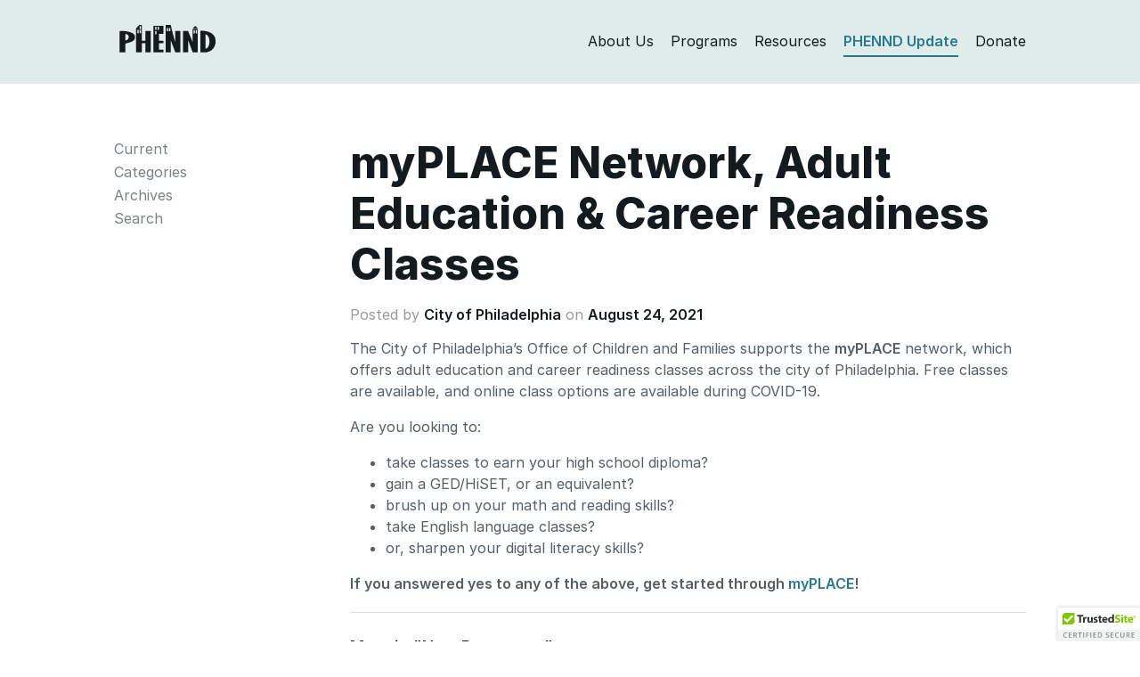

--- FILE ---
content_type: text/css
request_url: https://phennd.org/wp-content/cache/wpfc-minified/jqihxkdr/fg391.css
body_size: 8117
content:
@import url(https://rsms.me/inter/inter.css); article,
aside,
details,
figcaption,
figure,
footer,
header,
hgroup,
main,
nav,
section,
summary {
display: block;
}
audio,
canvas,
video {
display: inline-block;
}
audio:not([controls]) {
display: none;
height: 0;
}
[hidden],
template {
display: none;
}
html {
font-family: "graphik", "inter", sans-serif;
-ms-text-size-adjust: 100%;
-webkit-text-size-adjust: 100%;
}
body {
margin: 0;
}
a {
background: 0 0;
}
a:active,
a:hover {
outline: 0;
}
abbr[title] {
border-bottom: 1px dotted;
}
b,
strong {
font-weight: 600;
}
dfn {
font-style: italic;
}
hr {
-moz-box-sizing: content-box;
box-sizing: content-box;
height: 0;
}
mark {
background: #ff0;
color: #000;
}
code,
kbd,
pre,
samp {
font-family: monospace, serif;
font-size: 1em;
}
pre {
white-space: pre-wrap;
}
q {
quotes: "\201C""\201D""\2018""\2019";
}
small {
font-size: 80%;
}
sub,
sup {
font-size: 75%;
line-height: 0;
position: relative;
vertical-align: baseline;
}
sup {
top: -0.5em;
}
sub {
bottom: -0.25em;
}
img {
border: 0;
}
svg:not(:root) {
overflow: hidden;
}
figure {
margin: 0;
}
fieldset {
border: 1px solid silver;
margin: 0 2px;
padding: 0.35em 0.625em 0.75em;
}
legend {
border: 0;
padding: 0;
}
button,
input,
select,
textarea {
font-family: "inter", inherit;
font-size: 100%;
margin: 0;
}
button,
input {
line-height: normal;
}
button,
select {
text-transform: none;
}
button,
html input[type="button"],
input[type="reset"],
input[type="submit"] {
-webkit-appearance: button;
cursor: pointer;
}
button[disabled],
html input[disabled] {
cursor: default;
}
input[type="checkbox"],
input[type="radio"] {
box-sizing: border-box;
padding: 0;
}
input[type="search"] {
-webkit-appearance: textfield;
-moz-box-sizing: content-box;
-webkit-box-sizing: content-box;
box-sizing: content-box;
}
input[type="search"]::-webkit-search-cancel-button,
input[type="search"]::-webkit-search-decoration {
-webkit-appearance: none;
}
button::-moz-focus-inner,
input::-moz-focus-inner {
border: 0;
padding: 0;
}
textarea {
overflow: auto;
vertical-align: top;
}
table {
border-collapse: collapse;
border-spacing: 0;
}
@-ms-viewport {
width: device-width;
}
.visible-lg,
.visible-md,
.visible-sm,
.visible-xs,
td.visible-lg,
td.visible-md,
td.visible-sm,
td.visible-xs,
th.visible-lg,
th.visible-md,
th.visible-sm,
th.visible-xs,
tr.visible-lg,
tr.visible-md,
tr.visible-sm,
tr.visible-xs {
display: none !important;
}
@media (max-width: 767px) {
.visible-xs {
display: block !important;
}
tr.visible-xs {
display: table-row !important;
}
td.visible-xs,
th.visible-xs {
display: table-cell !important;
}
}
@media (min-width: 768px) and (max-width: 991px) {
.visible-xs.visible-sm {
display: block !important;
}
tr.visible-xs.visible-sm {
display: table-row !important;
}
td.visible-xs.visible-sm,
th.visible-xs.visible-sm {
display: table-cell !important;
}
}
@media (min-width: 992px) and (max-width: 1199px) {
.visible-xs.visible-md {
display: block !important;
}
tr.visible-xs.visible-md {
display: table-row !important;
}
td.visible-xs.visible-md,
th.visible-xs.visible-md {
display: table-cell !important;
}
}
@media (min-width: 1200px) {
.visible-xs.visible-lg {
display: block !important;
}
tr.visible-xs.visible-lg {
display: table-row !important;
}
td.visible-xs.visible-lg,
th.visible-xs.visible-lg {
display: table-cell !important;
}
}
@media (max-width: 767px) {
.visible-sm.visible-xs {
display: block !important;
}
tr.visible-sm.visible-xs {
display: table-row !important;
}
td.visible-sm.visible-xs,
th.visible-sm.visible-xs {
display: table-cell !important;
}
}
@media (min-width: 768px) and (max-width: 991px) {
.visible-sm {
display: block !important;
}
tr.visible-sm {
display: table-row !important;
}
td.visible-sm,
th.visible-sm {
display: table-cell !important;
}
}
@media (min-width: 992px) and (max-width: 1199px) {
.visible-sm.visible-md {
display: block !important;
}
tr.visible-sm.visible-md {
display: table-row !important;
}
td.visible-sm.visible-md,
th.visible-sm.visible-md {
display: table-cell !important;
}
}
@media (min-width: 1200px) {
.visible-sm.visible-lg {
display: block !important;
}
tr.visible-sm.visible-lg {
display: table-row !important;
}
td.visible-sm.visible-lg,
th.visible-sm.visible-lg {
display: table-cell !important;
}
}
@media (max-width: 767px) {
.visible-md.visible-xs {
display: block !important;
}
tr.visible-md.visible-xs {
display: table-row !important;
}
td.visible-md.visible-xs,
th.visible-md.visible-xs {
display: table-cell !important;
}
}
@media (min-width: 768px) and (max-width: 991px) {
.visible-md.visible-sm {
display: block !important;
}
tr.visible-md.visible-sm {
display: table-row !important;
}
td.visible-md.visible-sm,
th.visible-md.visible-sm {
display: table-cell !important;
}
}
@media (min-width: 992px) and (max-width: 1199px) {
.visible-md {
display: block !important;
}
tr.visible-md {
display: table-row !important;
}
td.visible-md,
th.visible-md {
display: table-cell !important;
}
}
@media (min-width: 1200px) {
.visible-md.visible-lg {
display: block !important;
}
tr.visible-md.visible-lg {
display: table-row !important;
}
td.visible-md.visible-lg,
th.visible-md.visible-lg {
display: table-cell !important;
}
}
@media (max-width: 767px) {
.visible-lg.visible-xs {
display: block !important;
}
tr.visible-lg.visible-xs {
display: table-row !important;
}
td.visible-lg.visible-xs,
th.visible-lg.visible-xs {
display: table-cell !important;
}
}
@media (min-width: 768px) and (max-width: 991px) {
.visible-lg.visible-sm {
display: block !important;
}
tr.visible-lg.visible-sm {
display: table-row !important;
}
td.visible-lg.visible-sm,
th.visible-lg.visible-sm {
display: table-cell !important;
}
}
@media (min-width: 992px) and (max-width: 1199px) {
.visible-lg.visible-md {
display: block !important;
}
tr.visible-lg.visible-md {
display: table-row !important;
}
td.visible-lg.visible-md,
th.visible-lg.visible-md {
display: table-cell !important;
}
}
@media (min-width: 1200px) {
.visible-lg {
display: block !important;
}
tr.visible-lg {
display: table-row !important;
}
td.visible-lg,
th.visible-lg {
display: table-cell !important;
}
}
.hidden-xs {
display: block !important;
}
tr.hidden-xs {
display: table-row !important;
}
td.hidden-xs,
th.hidden-xs {
display: table-cell !important;
}
@media (max-width: 767px) {
.hidden-xs,
td.hidden-xs,
th.hidden-xs,
tr.hidden-xs {
display: none !important;
}
}
@media (min-width: 768px) and (max-width: 991px) {
.hidden-xs.hidden-sm,
td.hidden-xs.hidden-sm,
th.hidden-xs.hidden-sm,
tr.hidden-xs.hidden-sm {
display: none !important;
}
}
@media (min-width: 992px) and (max-width: 1199px) {
.hidden-xs.hidden-md,
td.hidden-xs.hidden-md,
th.hidden-xs.hidden-md,
tr.hidden-xs.hidden-md {
display: none !important;
}
}
@media (min-width: 1200px) {
.hidden-xs.hidden-lg,
td.hidden-xs.hidden-lg,
th.hidden-xs.hidden-lg,
tr.hidden-xs.hidden-lg {
display: none !important;
}
}
.hidden-sm {
display: block !important;
}
tr.hidden-sm {
display: table-row !important;
}
td.hidden-sm,
th.hidden-sm {
display: table-cell !important;
}
@media (max-width: 767px) {
.hidden-sm.hidden-xs,
td.hidden-sm.hidden-xs,
th.hidden-sm.hidden-xs,
tr.hidden-sm.hidden-xs {
display: none !important;
}
}
@media (min-width: 768px) and (max-width: 991px) {
.hidden-sm,
td.hidden-sm,
th.hidden-sm,
tr.hidden-sm {
display: none !important;
}
}
@media (min-width: 992px) and (max-width: 1199px) {
.hidden-sm.hidden-md,
td.hidden-sm.hidden-md,
th.hidden-sm.hidden-md,
tr.hidden-sm.hidden-md {
display: none !important;
}
}
@media (min-width: 1200px) {
.hidden-sm.hidden-lg,
td.hidden-sm.hidden-lg,
th.hidden-sm.hidden-lg,
tr.hidden-sm.hidden-lg {
display: none !important;
}
}
.hidden-md {
display: block !important;
}
tr.hidden-md {
display: table-row !important;
}
td.hidden-md,
th.hidden-md {
display: table-cell !important;
}
@media (max-width: 767px) {
.hidden-md.hidden-xs,
td.hidden-md.hidden-xs,
th.hidden-md.hidden-xs,
tr.hidden-md.hidden-xs {
display: none !important;
}
}
@media (min-width: 768px) and (max-width: 991px) {
.hidden-md.hidden-sm,
td.hidden-md.hidden-sm,
th.hidden-md.hidden-sm,
tr.hidden-md.hidden-sm {
display: none !important;
}
}
@media (min-width: 992px) and (max-width: 1199px) {
.hidden-md,
td.hidden-md,
th.hidden-md,
tr.hidden-md {
display: none !important;
}
}
@media (min-width: 1200px) {
.hidden-md.hidden-lg,
td.hidden-md.hidden-lg,
th.hidden-md.hidden-lg,
tr.hidden-md.hidden-lg {
display: none !important;
}
}
.hidden-lg {
display: block !important;
}
tr.hidden-lg {
display: table-row !important;
}
td.hidden-lg,
th.hidden-lg {
display: table-cell !important;
}
@media (max-width: 767px) {
.hidden-lg.hidden-xs,
td.hidden-lg.hidden-xs,
th.hidden-lg.hidden-xs,
tr.hidden-lg.hidden-xs {
display: none !important;
}
}
@media (min-width: 768px) and (max-width: 991px) {
.hidden-lg.hidden-sm,
td.hidden-lg.hidden-sm,
th.hidden-lg.hidden-sm,
tr.hidden-lg.hidden-sm {
display: none !important;
}
}
@media (min-width: 992px) and (max-width: 1199px) {
.hidden-lg.hidden-md,
td.hidden-lg.hidden-md,
th.hidden-lg.hidden-md,
tr.hidden-lg.hidden-md {
display: none !important;
}
}
@media (min-width: 1200px) {
.hidden-lg,
td.hidden-lg,
th.hidden-lg,
tr.hidden-lg {
display: none !important;
}
}
.visible-print,
td.visible-print,
th.visible-print,
tr.visible-print {
display: none !important;
}
@media print {
.visible-print {
display: block !important;
}
tr.visible-print {
display: table-row !important;
}
td.visible-print,
th.visible-print {
display: table-cell !important;
}
.hidden-print,
td.hidden-print,
th.hidden-print,
tr.hidden-print {
display: none !important;
}
}
.container {
margin-right: auto;
margin-left: auto;
}
.container:after,
.container:before {
content: " ";
display: table;
}
.container:after {
clear: both;
}
.row:after,
.row:before {
content: " ";
display: table;
}
.row:after {
clear: both;
}
.col-lg-1,
.col-lg-10,
.col-lg-11,
.col-lg-12,
.col-lg-2,
.col-lg-3,
.col-lg-4,
.col-lg-5,
.col-lg-6,
.col-lg-7,
.col-lg-8,
.col-lg-9,
.col-md-1,
.col-md-10,
.col-md-11,
.col-md-12,
.col-md-2,
.col-md-3,
.col-md-4,
.col-md-5,
.col-md-6,
.col-md-7,
.col-md-8,
.col-md-9,
.col-sm-1,
.col-sm-10,
.col-sm-11,
.col-sm-12,
.col-sm-2,
.col-sm-3,
.col-sm-4,
.col-sm-5,
.col-sm-6,
.col-sm-7,
.col-sm-8,
.col-sm-9,
.col-xs-1,
.col-xs-10,
.col-xs-11,
.col-xs-12,
.col-xs-2,
.col-xs-3,
.col-xs-4,
.col-xs-5,
.col-xs-6,
.col-xs-7,
.col-xs-8,
.col-xs-9 {
position: relative;
min-height: 1px;
}
.col-xs-1,
.col-xs-10,
.col-xs-11,
.col-xs-12,
.col-xs-2,
.col-xs-3,
.col-xs-4,
.col-xs-5,
.col-xs-6,
.col-xs-7,
.col-xs-8,
.col-xs-9 {
float: left;
}
.col-xs-1 {
width: 8.33333%;
}
.col-xs-2 {
width: 16.66667%;
}
.col-xs-3 {
width: 25%;
}
.col-xs-4 {
width: 33.33333%;
}
.col-xs-5 {
width: 41.66667%;
}
.col-xs-6 {
width: 50%;
}
.col-xs-7 {
width: 58.33333%;
}
.col-xs-8 {
width: 66.66667%;
}
.col-xs-9 {
width: 75%;
}
.col-xs-10 {
width: 83.33333%;
}
.col-xs-11 {
width: 91.66667%;
}
.col-xs-12 {
width: 100%;
}
.col-xs-pull-0 {
right: 0;
}
.col-xs-pull-1 {
right: 8.33333%;
}
.col-xs-pull-2 {
right: 16.66667%;
}
.col-xs-pull-3 {
right: 25%;
}
.col-xs-pull-4 {
right: 33.33333%;
}
.col-xs-pull-5 {
right: 41.66667%;
}
.col-xs-pull-6 {
right: 50%;
}
.col-xs-pull-7 {
right: 58.33333%;
}
.col-xs-pull-8 {
right: 66.66667%;
}
.col-xs-pull-9 {
right: 75%;
}
.col-xs-pull-10 {
right: 83.33333%;
}
.col-xs-pull-11 {
right: 91.66667%;
}
.col-xs-pull-12 {
right: 100%;
}
.col-xs-push-0 {
left: 0;
}
.col-xs-push-1 {
left: 8.33333%;
}
.col-xs-push-2 {
left: 16.66667%;
}
.col-xs-push-3 {
left: 25%;
}
.col-xs-push-4 {
left: 33.33333%;
}
.col-xs-push-5 {
left: 41.66667%;
}
.col-xs-push-6 {
left: 50%;
}
.col-xs-push-7 {
left: 58.33333%;
}
.col-xs-push-8 {
left: 66.66667%;
}
.col-xs-push-9 {
left: 75%;
}
.col-xs-push-10 {
left: 83.33333%;
}
.col-xs-push-11 {
left: 91.66667%;
}
.col-xs-push-12 {
left: 100%;
}
.col-xs-offset-0 {
margin-left: 0;
}
.col-xs-offset-1 {
margin-left: 8.33333%;
}
.col-xs-offset-2 {
margin-left: 16.66667%;
}
.col-xs-offset-3 {
margin-left: 25%;
}
.col-xs-offset-4 {
margin-left: 33.33333%;
}
.col-xs-offset-5 {
margin-left: 41.66667%;
}
.col-xs-offset-6 {
margin-left: 50%;
}
.col-xs-offset-7 {
margin-left: 58.33333%;
}
.col-xs-offset-8 {
margin-left: 66.66667%;
}
.col-xs-offset-9 {
margin-left: 75%;
}
.col-xs-offset-10 {
margin-left: 83.33333%;
}
.col-xs-offset-11 {
margin-left: 91.66667%;
}
.col-xs-offset-12 {
margin-left: 100%;
}
@media (min-width: 768px) {
.container {
width: 750px;
}
.col-sm-1,
.col-sm-10,
.col-sm-11,
.col-sm-12,
.col-sm-2,
.col-sm-3,
.col-sm-4,
.col-sm-5,
.col-sm-6,
.col-sm-7,
.col-sm-8,
.col-sm-9 {
float: left;
}
.col-sm-1 {
width: 8.33333%;
}
.col-sm-2 {
width: 16.66667%;
}
.col-sm-3 {
width: 25%;
}
.col-sm-4 {
width: 33.33333%;
}
.col-sm-5 {
width: 41.66667%;
}
.col-sm-6 {
width: 50%;
}
.col-sm-7 {
width: 58.33333%;
}
.col-sm-8 {
width: 66.66667%;
}
.col-sm-9 {
width: 75%;
}
.col-sm-10 {
width: 83.33333%;
}
.col-sm-11 {
width: 91.66667%;
}
.col-sm-12 {
width: 100%;
}
.col-sm-pull-0 {
right: 0;
}
.col-sm-pull-1 {
right: 8.33333%;
}
.col-sm-pull-2 {
right: 16.66667%;
}
.col-sm-pull-3 {
right: 25%;
}
.col-sm-pull-4 {
right: 33.33333%;
}
.col-sm-pull-5 {
right: 41.66667%;
}
.col-sm-pull-6 {
right: 50%;
}
.col-sm-pull-7 {
right: 58.33333%;
}
.col-sm-pull-8 {
right: 66.66667%;
}
.col-sm-pull-9 {
right: 75%;
}
.col-sm-pull-10 {
right: 83.33333%;
}
.col-sm-pull-11 {
right: 91.66667%;
}
.col-sm-pull-12 {
right: 100%;
}
.col-sm-push-0 {
left: 0;
}
.col-sm-push-1 {
left: 8.33333%;
}
.col-sm-push-2 {
left: 16.66667%;
}
.col-sm-push-3 {
left: 25%;
}
.col-sm-push-4 {
left: 33.33333%;
}
.col-sm-push-5 {
left: 41.66667%;
}
.col-sm-push-6 {
left: 50%;
}
.col-sm-push-7 {
left: 58.33333%;
}
.col-sm-push-8 {
left: 66.66667%;
}
.col-sm-push-9 {
left: 75%;
}
.col-sm-push-10 {
left: 83.33333%;
}
.col-sm-push-11 {
left: 91.66667%;
}
.col-sm-push-12 {
left: 100%;
}
.col-sm-offset-0 {
margin-left: 0;
}
.col-sm-offset-1 {
margin-left: 8.33333%;
}
.col-sm-offset-2 {
margin-left: 16.66667%;
}
.col-sm-offset-3 {
margin-left: 25%;
}
.col-sm-offset-4 {
margin-left: 33.33333%;
}
.col-sm-offset-5 {
margin-left: 41.66667%;
}
.col-sm-offset-6 {
margin-left: 50%;
}
.col-sm-offset-7 {
margin-left: 58.33333%;
}
.col-sm-offset-8 {
margin-left: 66.66667%;
}
.col-sm-offset-9 {
margin-left: 75%;
}
.col-sm-offset-10 {
margin-left: 83.33333%;
}
.col-sm-offset-11 {
margin-left: 91.66667%;
}
.col-sm-offset-12 {
margin-left: 100%;
}
}
@media (min-width: 992px) {
.container {
width: 970px;
}
.col-md-1,
.col-md-10,
.col-md-11,
.col-md-12,
.col-md-2,
.col-md-3,
.col-md-4,
.col-md-5,
.col-md-6,
.col-md-7,
.col-md-8,
.col-md-9 {
float: left;
}
.col-md-1 {
width: 8.33333%;
}
.col-md-2 {
width: 16.66667%;
}
.col-md-3 {
width: 25%;
}
.col-md-4 {
width: 33.33333%;
}
.col-md-5 {
width: 41.66667%;
}
.col-md-6 {
width: 50%;
}
.col-md-7 {
width: 58.33333%;
}
.col-md-8 {
width: 66.66667%;
}
.col-md-9 {
width: 75%;
}
.col-md-10 {
width: 83.33333%;
}
.col-md-11 {
width: 91.66667%;
}
.col-md-12 {
width: 100%;
}
.col-md-pull-0 {
right: 0;
}
.col-md-pull-1 {
right: 8.33333%;
}
.col-md-pull-2 {
right: 16.66667%;
}
.col-md-pull-3 {
right: 25%;
}
.col-md-pull-4 {
right: 33.33333%;
}
.col-md-pull-5 {
right: 41.66667%;
}
.col-md-pull-6 {
right: 50%;
}
.col-md-pull-7 {
right: 58.33333%;
}
.col-md-pull-8 {
right: 66.66667%;
}
.col-md-pull-9 {
right: 75%;
}
.col-md-pull-10 {
right: 83.33333%;
}
.col-md-pull-11 {
right: 91.66667%;
}
.col-md-pull-12 {
right: 100%;
}
.col-md-push-0 {
left: 0;
}
.col-md-push-1 {
left: 8.33333%;
}
.col-md-push-2 {
left: 16.66667%;
}
.col-md-push-3 {
left: 25%;
}
.col-md-push-4 {
left: 33.33333%;
}
.col-md-push-5 {
left: 41.66667%;
}
.col-md-push-6 {
left: 50%;
}
.col-md-push-7 {
left: 58.33333%;
}
.col-md-push-8 {
left: 66.66667%;
}
.col-md-push-9 {
left: 75%;
}
.col-md-push-10 {
left: 83.33333%;
}
.col-md-push-11 {
left: 91.66667%;
}
.col-md-push-12 {
left: 100%;
}
.col-md-offset-0 {
margin-left: 0;
}
.col-md-offset-1 {
margin-left: 8.33333%;
}
.col-md-offset-2 {
margin-left: 16.66667%;
}
.col-md-offset-3 {
margin-left: 25%;
}
.col-md-offset-4 {
margin-left: 33.33333%;
}
.col-md-offset-5 {
margin-left: 41.66667%;
}
.col-md-offset-6 {
margin-left: 50%;
}
.col-md-offset-7 {
margin-left: 58.33333%;
}
.col-md-offset-8 {
margin-left: 66.66667%;
}
.col-md-offset-9 {
margin-left: 75%;
}
.col-md-offset-10 {
margin-left: 83.33333%;
}
.col-md-offset-11 {
margin-left: 91.66667%;
}
.col-md-offset-12 {
margin-left: 100%;
}
}
@media (min-width: 1200px) {
.container {
width: 1170px;
}
.col-lg-1,
.col-lg-10,
.col-lg-11,
.col-lg-12,
.col-lg-2,
.col-lg-3,
.col-lg-4,
.col-lg-5,
.col-lg-6,
.col-lg-7,
.col-lg-8,
.col-lg-9 {
float: left;
}
.col-lg-1 {
width: 8.33333%;
}
.col-lg-2 {
width: 16.66667%;
}
.col-lg-3 {
width: 25%;
}
.col-lg-4 {
width: 33.33333%;
}
.col-lg-5 {
width: 41.66667%;
}
.col-lg-6 {
width: 50%;
}
.col-lg-7 {
width: 58.33333%;
}
.col-lg-8 {
width: 66.66667%;
}
.col-lg-9 {
width: 75%;
}
.col-lg-10 {
width: 83.33333%;
}
.col-lg-11 {
width: 91.66667%;
}
.col-lg-12 {
width: 100%;
}
.col-lg-pull-0 {
right: 0;
}
.col-lg-pull-1 {
right: 8.33333%;
}
.col-lg-pull-2 {
right: 16.66667%;
}
.col-lg-pull-3 {
right: 25%;
}
.col-lg-pull-4 {
right: 33.33333%;
}
.col-lg-pull-5 {
right: 41.66667%;
}
.col-lg-pull-6 {
right: 50%;
}
.col-lg-pull-7 {
right: 58.33333%;
}
.col-lg-pull-8 {
right: 66.66667%;
}
.col-lg-pull-9 {
right: 75%;
}
.col-lg-pull-10 {
right: 83.33333%;
}
.col-lg-pull-11 {
right: 91.66667%;
}
.col-lg-pull-12 {
right: 100%;
}
.col-lg-push-0 {
left: 0;
}
.col-lg-push-1 {
left: 8.33333%;
}
.col-lg-push-2 {
left: 16.66667%;
}
.col-lg-push-3 {
left: 25%;
}
.col-lg-push-4 {
left: 33.33333%;
}
.col-lg-push-5 {
left: 41.66667%;
}
.col-lg-push-6 {
left: 50%;
}
.col-lg-push-7 {
left: 58.33333%;
}
.col-lg-push-8 {
left: 66.66667%;
}
.col-lg-push-9 {
left: 75%;
}
.col-lg-push-10 {
left: 83.33333%;
}
.col-lg-push-11 {
left: 91.66667%;
}
.col-lg-push-12 {
left: 100%;
}
.col-lg-offset-0 {
margin-left: 0;
}
.col-lg-offset-1 {
margin-left: 8.33333%;
}
.col-lg-offset-2 {
margin-left: 16.66667%;
}
.col-lg-offset-3 {
margin-left: 25%;
}
.col-lg-offset-4 {
margin-left: 33.33333%;
}
.col-lg-offset-5 {
margin-left: 41.66667%;
}
.col-lg-offset-6 {
margin-left: 50%;
}
.col-lg-offset-7 {
margin-left: 58.33333%;
}
.col-lg-offset-8 {
margin-left: 66.66667%;
}
.col-lg-offset-9 {
margin-left: 75%;
}
.col-lg-offset-10 {
margin-left: 83.33333%;
}
.col-lg-offset-11 {
margin-left: 91.66667%;
}
.col-lg-offset-12 {
margin-left: 100%;
}
}
.modal-open {
overflow: hidden;
}
.modal {
display: none;
overflow: auto;
overflow-y: scroll;
position: fixed;
top: 0;
right: 0;
bottom: 0;
left: 0;
z-index: 1040;
}
.modal.fade .modal-dialog {
-webkit-transform: translate(0, -25%);
-ms-transform: translate(0, -25%);
transform: translate(0, -25%);
}
.modal.in .modal-dialog {
-webkit-transform: translate(0, 0);
-ms-transform: translate(0, 0);
transform: translate(0, 0);
}
.modal-dialog {
position: relative;
margin-left: auto;
margin-right: auto;
padding: 10px;
z-index: 1050;
}
.modal-content {
position: relative;
background-color: #fff;
background-clip: padding-box;
outline: 0;
}
.modal-backdrop {
position: fixed;
top: 0;
right: 0;
bottom: 0;
left: 0;
z-index: 1030;
background-color: #0e1e25;
}
.modal-backdrop.fade {
opacity: 0;
filter: alpha(opacity=0);
}
.modal-header {
padding: 35px;
border-bottom: 1px solid #e5e5e5;
min-height: 36.42857px;
}
.modal-title {
margin: 0;
line-height: 1.42857;
}
.modal-body {
position: relative;
padding: 30px;
}
.modal-footer {
margin-top: 15px;
padding: 29px 30px 30px;
text-align: right;
border-top: 1px solid #e5e5e5;
}
.modal-footer:after,
.modal-footer:before {
content: " ";
display: table;
}
.modal-footer:after {
clear: both;
}
.modal-footer .btn + .btn {
margin-left: 5px;
margin-bottom: 0;
}
.modal-footer .btn-group .btn + .btn {
margin-left: -1px;
}
.modal-footer .btn-block + .btn-block {
margin-left: 0;
}
@media screen and (min-width: 768px) {
.modal-dialog {
width: 600px;
padding-top: 30px;
padding-bottom: 30px;
}
.modal-content {
-webkit-box-shadow: 0 5px 15px rgba(0, 0, 0, 0.5);
box-shadow: 0 5px 15px rgba(0, 0, 0, 0.5);
}
}
*,
:after,
:before {
-webkit-box-sizing: border-box;
-moz-box-sizing: border-box;
box-sizing: border-box;
}
html {
-webkit-tap-highlight-color: rgba(0, 0, 0, 0);
}
a:hover {
color: #387794;
text-decoration: underline;
}
a:focus {
outline: thin dotted #131b1f;
outline: 5px auto -webkit-focus-ring-color;
outline-offset: -2px;
}
img {
vertical-align: middle;
}
.img-thumbnail {
padding: 4px;
line-height: 1.42857;
background-color: #fff;
border: 1px solid #ddd;
border-radius: 4px;
display: inline-block;
max-width: 100%;
height: auto;
}
.img-circle {
border-radius: 50%;
}
hr {
margin-top: 20px;
margin-bottom: 20px;
border: 0;
}
.input-group {
position: relative;
display: table;
border-collapse: separate;
}
.input-group.col {
float: none;
padding-left: 0;
padding-right: 0;
}
.input-group .form-control {
width: 100%;
margin-bottom: 0;
}
.input-group .form-control,
.input-group-addon,
.input-group-btn {
display: table-cell;
}
.input-group .form-control:not(:first-child):not(:last-child),
.input-group-addon:not(:first-child):not(:last-child),
.input-group-btn:not(:first-child):not(:last-child) {
border-radius: 0;
}
.input-group-addon,
.input-group-btn {
width: 1%;
white-space: nowrap;
vertical-align: middle;
}
.input-group-addon {
padding: 6px 12px;
font-size: 14px;
font-weight: 400;
line-height: 1;
color: #666;
text-align: center;
background-color: #eee;
border: 1px solid #ccc;
border-radius: 4px;
}
.input-group-addon.input-sm,
.input-group-sm > .input-group-addon,
.input-group-sm > .input-group-btn > .input-group-addon.btn {
padding: 5px 10px;
font-size: 12px;
border-radius: 3px;
}
.input-group-addon.input-lg,
.input-group-lg > .input-group-addon,
.input-group-lg > .input-group-btn > .input-group-addon.btn {
padding: 10px 16px;
font-size: 18px;
border-radius: 6px;
}
.input-group-addon input[type="checkbox"],
.input-group-addon input[type="radio"] {
margin-top: 0;
}
.input-group .form-control:first-child,
.input-group-addon:first-child,
.input-group-btn:first-child > .btn,
.input-group-btn:first-child > .dropdown-toggle,
.input-group-btn:last-child > .btn:not(:last-child):not(.dropdown-toggle) {
border-bottom-right-radius: 0;
border-top-right-radius: 0;
}
.input-group-addon:first-child {
border-right: 0;
}
.input-group .form-control:last-child,
.input-group-addon:last-child,
.input-group-btn:first-child > .btn:not(:first-child),
.input-group-btn:last-child > .btn,
.input-group-btn:last-child > .dropdown-toggle {
border-bottom-left-radius: 0;
border-top-left-radius: 0;
}
.input-group-addon:last-child {
border-left: 0;
}
.input-group-btn {
position: relative;
white-space: nowrap;
}
.input-group-btn:first-child > .btn {
margin-right: -1px;
}
.input-group-btn:last-child > .btn {
margin-left: -1px;
}
.input-group-btn > .btn {
position: relative;
}
.input-group-btn > .btn + .btn {
margin-left: -4px;
}
.input-group-btn > .btn:active,
.input-group-btn > .btn:hover {
z-index: 2;
}
.navbar {
position: relative;
min-height: 50px;
margin-bottom: 20px;
border: 1px solid transparent;
}
.navbar:after,
.navbar:before {
content: " ";
display: table;
}
.navbar:after {
clear: both;
}
@media (min-width: 768px) {
.navbar {
border-radius: 4px;
}
}
.navbar-header:after,
.navbar-header:before {
content: " ";
display: table;
}
.navbar-header:after {
clear: both;
}
@media (min-width: 768px) {
.navbar-header {
float: left;
}
}
.navbar-collapse {
max-height: 340px;
overflow-x: visible;
padding-right: 0;
padding-left: 0;
}
.navbar-collapse:after,
.navbar-collapse:before {
content: " ";
display: table;
}
.navbar-collapse:after {
clear: both;
}
.navbar-collapse.in {
overflow-y: auto;
}
@media (min-width: 768px) {
.navbar-collapse {
width: auto;
border-top: 0;
box-shadow: none;
}
.navbar-collapse.collapse {
display: block !important;
height: auto !important;
padding-bottom: 0;
overflow: visible !important;
}
.navbar-collapse.in {
overflow-y: auto;
}
.navbar-collapse .navbar-nav.navbar-left:first-child {
margin-left: -15px;
}
.navbar-collapse .navbar-nav.navbar-right:last-child {
margin-right: -15px;
}
.navbar-collapse .navbar-text:last-child {
margin-right: 0;
}
}
.container > .navbar-collapse,
.container > .navbar-header {
margin-right: -15px;
margin-left: -15px;
}
@media (min-width: 768px) {
.container > .navbar-collapse,
.container > .navbar-header {
margin-right: 0;
margin-left: 0;
}
}
.navbar-static-top {
z-index: 1000;
border-width: 0 0 1px;
}
@media (min-width: 768px) {
.navbar-static-top {
border-radius: 0;
}
}
.navbar-fixed-bottom,
.navbar-fixed-top {
position: fixed;
right: 0;
left: 0;
z-index: 1030;
}
@media (min-width: 768px) {
.navbar-fixed-bottom,
.navbar-fixed-top {
border-radius: 0;
}
}
.navbar-fixed-top {
top: 0;
border-width: 0 0 1px;
}
.navbar-fixed-bottom {
bottom: 0;
margin-bottom: 0;
border-width: 1px 0 0;
}
.navbar-brand {
float: left;
padding: 15px;
font-size: 18px;
line-height: 20px;
}
.navbar-brand:focus,
.navbar-brand:hover {
text-decoration: none;
}
@media (min-width: 768px) {
.navbar > .container .navbar-brand {
margin-left: -15px;
}
}
.navbar-toggle {
position: relative;
float: right;
margin-right: 15px;
padding: 9px 10px;
margin-top: 8px;
margin-bottom: 8px;
background-color: transparent;
border: 1px solid transparent;
border-radius: 4px;
}
.navbar-toggle .icon-bar {
display: block;
width: 22px;
height: 2px;
border-radius: 1px;
}
.navbar-toggle .icon-bar + .icon-bar {
margin-top: 4px;
}
@media (min-width: 768px) {
.navbar-toggle {
display: none;
}
}
.navbar-nav {
margin: 7.5px -15px;
}
.navbar-nav > li > a {
padding-top: 10px;
padding-bottom: 10px;
line-height: 20px;
}
@media (max-width: 767px) {
.navbar-nav .open .dropdown-menu {
position: static;
float: none;
width: auto;
margin-top: 0;
background-color: transparent;
border: 0;
box-shadow: none;
}
.navbar-nav .open .dropdown-menu .dropdown-header,
.navbar-nav .open .dropdown-menu > li > a {
padding: 5px 15px 5px 25px;
}
.navbar-nav .open .dropdown-menu > li > a {
line-height: 20px;
}
.navbar-nav .open .dropdown-menu > li > a:focus,
.navbar-nav .open .dropdown-menu > li > a:hover {
background-image: none;
}
}
@media (min-width: 768px) {
.navbar-nav {
float: left;
margin: 0;
}
.navbar-nav > li {
float: left;
}
.navbar-nav > li > a {
padding-top: 15px;
padding-bottom: 15px;
}
}
@media (min-width: 768px) {
.navbar-left {
float: left !important;
}
.navbar-right {
float: right !important;
}
}
.navbar-form {
margin-left: -15px;
margin-right: -15px;
padding: 10px 15px;
border-top: 1px solid transparent;
border-bottom: 1px solid transparent;
-webkit-box-shadow: inset 0 1px 0 rgba(255, 255, 255, 0.1), 0 1px 0 rgba(255, 255, 255, 0.1);
box-shadow: inset 0 1px 0 rgba(255, 255, 255, 0.1), 0 1px 0 rgba(255, 255, 255, 0.1);
margin-top: 8px;
margin-bottom: 8px;
}
@media (max-width: 767px) {
.navbar-form .form-group {
margin-bottom: 5px;
}
}
@media (min-width: 768px) {
.navbar-form {
width: auto;
border: 0;
margin-left: 0;
margin-right: 0;
padding-top: 0;
padding-bottom: 0;
-webkit-box-shadow: none;
box-shadow: none;
}
}
.navbar-nav > li > .dropdown-menu {
margin-top: 0;
border-top-right-radius: 0;
border-top-left-radius: 0;
}
.navbar-fixed-bottom .navbar-nav > li > .dropdown-menu {
border-bottom-right-radius: 0;
border-bottom-left-radius: 0;
}
.navbar-nav.pull-right > li > .dropdown-menu,
.navbar-nav > li > .dropdown-menu.pull-right {
left: auto;
right: 0;
}
.navbar-btn {
margin-top: 8px;
margin-bottom: 8px;
}
.navbar-text {
float: left;
margin-top: 15px;
margin-bottom: 15px;
}
@media (min-width: 768px) {
.navbar-text {
margin-left: 15px;
margin-right: 15px;
}
}
.navbar-default {
background-color: #f8f8f8;
border-color: #e7e7e7;
}
.navbar-default .navbar-brand {
color: #777;
}
.navbar-default .navbar-brand:focus,
.navbar-default .navbar-brand:hover {
color: #5e5e5e;
background-color: transparent;
}
.navbar-default .navbar-nav > li > a,
.navbar-default .navbar-text {
color: #777;
}
.navbar-default .navbar-nav > li > a:focus,
.navbar-default .navbar-nav > li > a:hover {
color: #131b1f;
background-color: transparent;
}
.navbar-default .navbar-nav > .active > a,
.navbar-default .navbar-nav > .active > a:focus,
.navbar-default .navbar-nav > .active > a:hover {
color: #555;
background-color: #e7e7e7;
}
.navbar-default .navbar-nav > .disabled > a,
.navbar-default .navbar-nav > .disabled > a:focus,
.navbar-default .navbar-nav > .disabled > a:hover {
color: #ccc;
background-color: transparent;
}
.navbar-default .navbar-toggle {
border-color: #ddd;
}
.navbar-default .navbar-toggle:focus,
.navbar-default .navbar-toggle:hover {
background-color: #ddd;
}
.navbar-default .navbar-toggle .icon-bar {
background-color: #ccc;
}
.navbar-default .navbar-collapse,
.navbar-default .navbar-form {
border-color: #e7e7e7;
}
.navbar-default .navbar-nav > .dropdown > a:focus .caret,
.navbar-default .navbar-nav > .dropdown > a:hover .caret {
border-top-color: #131b1f;
border-bottom-color: #131b1f;
}
.navbar-default .navbar-nav > .open > a,
.navbar-default .navbar-nav > .open > a:focus,
.navbar-default .navbar-nav > .open > a:hover {
background-color: #e7e7e7;
color: #555;
}
.navbar-default .navbar-nav > .open > a .caret,
.navbar-default .navbar-nav > .open > a:focus .caret,
.navbar-default .navbar-nav > .open > a:hover .caret {
border-top-color: #555;
border-bottom-color: #555;
}
.navbar-default .navbar-nav > .dropdown > a .caret {
border-top-color: #777;
border-bottom-color: #777;
}
@media (max-width: 767px) {
.navbar-default .navbar-nav .open .dropdown-menu > li > a {
color: #777;
}
.navbar-default .navbar-nav .open .dropdown-menu > li > a:focus,
.navbar-default .navbar-nav .open .dropdown-menu > li > a:hover {
color: #131b1f;
background-color: transparent;
}
.navbar-default .navbar-nav .open .dropdown-menu > .active > a,
.navbar-default .navbar-nav .open .dropdown-menu > .active > a:focus,
.navbar-default .navbar-nav .open .dropdown-menu > .active > a:hover {
color: #555;
background-color: #e7e7e7;
}
.navbar-default .navbar-nav .open .dropdown-menu > .disabled > a,
.navbar-default .navbar-nav .open .dropdown-menu > .disabled > a:focus,
.navbar-default .navbar-nav .open .dropdown-menu > .disabled > a:hover {
color: #ccc;
background-color: transparent;
}
}
.navbar-default .navbar-link {
color: #777;
}
.navbar-default .navbar-link:hover {
color: #131b1f;
}
.navbar-inverse {
background-color: #222;
border-color: #090909;
}
.navbar-inverse .navbar-brand {
color: #999;
}
.navbar-inverse .navbar-brand:focus,
.navbar-inverse .navbar-brand:hover {
color: #fff;
background-color: transparent;
}
.navbar-inverse .navbar-nav > li > a,
.navbar-inverse .navbar-text {
color: #999;
}
.navbar-inverse .navbar-nav > li > a:focus,
.navbar-inverse .navbar-nav > li > a:hover {
color: #fff;
background-color: transparent;
}
.navbar-inverse .navbar-nav > .active > a,
.navbar-inverse .navbar-nav > .active > a:focus,
.navbar-inverse .navbar-nav > .active > a:hover {
color: #fff;
background-color: #090909;
}
.navbar-inverse .navbar-nav > .disabled > a,
.navbar-inverse .navbar-nav > .disabled > a:focus,
.navbar-inverse .navbar-nav > .disabled > a:hover {
color: #444;
background-color: transparent;
}
.navbar-inverse .navbar-toggle {
border-color: #131b1f;
}
.navbar-inverse .navbar-toggle:focus,
.navbar-inverse .navbar-toggle:hover {
background-color: #131b1f;
}
.navbar-inverse .navbar-toggle .icon-bar {
background-color: #fff;
}
.navbar-inverse .navbar-collapse,
.navbar-inverse .navbar-form {
border-color: #101010;
}
.navbar-inverse .navbar-nav > .open > a,
.navbar-inverse .navbar-nav > .open > a:focus,
.navbar-inverse .navbar-nav > .open > a:hover {
background-color: #090909;
color: #fff;
}
.navbar-inverse .navbar-nav > .dropdown > a:hover .caret {
border-top-color: #fff;
border-bottom-color: #fff;
}
.navbar-inverse .navbar-nav > .dropdown > a .caret {
border-top-color: #999;
border-bottom-color: #999;
}
.navbar-inverse .navbar-nav > .open > a .caret,
.navbar-inverse .navbar-nav > .open > a:focus .caret,
.navbar-inverse .navbar-nav > .open > a:hover .caret {
border-top-color: #fff;
border-bottom-color: #fff;
}
@media (max-width: 767px) {
.navbar-inverse .navbar-nav .open .dropdown-menu > .dropdown-header {
border-color: #090909;
}
.navbar-inverse .navbar-nav .open .dropdown-menu > li > a {
color: #999;
}
.navbar-inverse .navbar-nav .open .dropdown-menu > li > a:focus,
.navbar-inverse .navbar-nav .open .dropdown-menu > li > a:hover {
color: #fff;
background-color: transparent;
}
.navbar-inverse .navbar-nav .open .dropdown-menu > .active > a,
.navbar-inverse .navbar-nav .open .dropdown-menu > .active > a:focus,
.navbar-inverse .navbar-nav .open .dropdown-menu > .active > a:hover {
color: #fff;
background-color: #090909;
}
.navbar-inverse .navbar-nav .open .dropdown-menu > .disabled > a,
.navbar-inverse .navbar-nav .open .dropdown-menu > .disabled > a:focus,
.navbar-inverse .navbar-nav .open .dropdown-menu > .disabled > a:hover {
color: #444;
background-color: transparent;
}
}
.navbar-inverse .navbar-link {
color: #999;
}
.navbar-inverse .navbar-link:hover {
color: #fff;
}
.button,
button {
box-shadow: none;
color: #fff;
border: 2px solid transparent;
cursor: pointer;
padding: 5px 10px;
border-radius: 2px;
}
.button-primary {
background-color: #277992;
border: 2px solid transparent;
}
.button-primary:hover {
background-color: #277992;
color: #fff;
}
.button-secondary {
border: 2px solid #277992;
color: #277992;
}
.button-secondary:hover {
border: 2px solid #277992;
color: #277992;
}
.phennd-update-buttons {
font-size: 16px;
}
h1,
h2,
h3,
h4,
h5,
h6 {
font-family: "graphik", "inter", sans-serif;
line-height: 1.2;
font-weight: 600;
color: #131b1f;
margin: 0.25em 0;
}
h1:first-child,
h2:first-child,
h3:first-child,
h4:first-child,
h5:first-child,
h6:first-child {
margin-top: 0 !important;
}
.h1,
h1 {
font-size: 48px;
}
.h2,
h2 {
font-size: 30px;
}
.h3,
h3 {
font-size: 22px;
}
.h4,
h4 {
font-size: 18px;
}
.h5,
h5 {
font-size: 16px;
}
.h6,
h6 {
font-size: 14px;
}
.nomargin {
margin: 0 !important;
}
.nomargin-top {
margin-top: 0 !important;
}
.nomargin-bottom {
margin-bottom: 0 !important;
}
h1 a,
h2 a,
h3 a,
h4 a,
h5 a,
h6 a {
color: #141b1f;
}
a {
color: #277992;
}
p, ul, ol {
font-weight: 400;
font-size: 16px;
color: #535e65;
}
.homepage-grant-image {
margin-bottom: 20px;
width: 80px;
float: left;
margin-right: 15px;
}
.circular {
overflow: hidden;
-webkit-border-radius: 1000px;
-moz-border-radius: 1000px;
border-radius: 1000px;
}
.circular > img {
width: 100%;
height: auto;
max-width: 100%;
vertical-align: middle;
border: 0;
}
.section-header .header-top {
text-transform: uppercase;
font-size: 14px;
font-weight: 400;
color: #aaa;
font-family: "graphik", "inter", sans-serif;
}
.hero-photo-box {
height: 100%;
width: 50%;
float: left;
-webkit-background-size: cover;
-moz-background-size: cover;
-o-background-size: cover;
background-size: cover;
background-position: center;
}
.hero-photo-row {
width: 100%;
height: 50%;
}
.height--100 {
height: 100%;
}
.event {
vertical-align: top;
}
.event-date {
white-space: nowrap;
padding-right: 20px;
font-weight: 600;
text-transform: uppercase;
font-size: 13px;
}
.announcement-date {
font-family: "graphik", "inter", sans-serif;
font-weight: 400;
}
.larger-date {
font-size: 24.876px !important;
font-size: 1.55475rem !important;
}
.grant {
background-color: #575c9d;
padding: 30px;
margin-bottom: 20px;
display: inline-block;
}
.grant > h4 > a,
.grant > p {
color: #fff;
}
.phennd-update-category {
margin-bottom: 0.4em;
font-weight: 600;
color: #3a535f;
font-size: 14px;
}
.link--nocolorchange {
color: inherit;
}
.link--nocolorchange:hover {
color: #666;
}
.js-masonry {
padding-left: 0 !important;
padding-right: 0 !important;
}
.email-icon {
width: 20px;
vertical-align: text-top;
margin-right: 6px;
}
#footer {
background-color: #000;
height: 400px;
}
.hero-mission-box-header,
.hero-mission-box-text { }
.hero-mission-box-header {
line-height: 1.1;
font-weight: 800;
margin-bottom: 20px;
padding-top: 0 !important;
}
#hero-mission-box {
background-color: #29a5a2;
float: right;
width: 530px;
padding: 44px;
}
#homepage h4 {
margin-bottom: 10px;
}
#hero {
position: relative;
overflow: hidden;
background-color: #277992;
padding: 4rem 0 6rem;
}
.home header {
background-color: #277992;
}
.home .logo-fill {
fill: #fff;
}
.home .header-menu-item > a,
#hero a,
#hero p,
#hero h1,
#hero h2 {
color: #fff;
}
#hero .container {
z-index: 11;
position: relative;
}
.update-excerpt {
margin: 10px 0;
}
.update-navigation-item {
background-color: #f1f0f0;
margin-bottom: 5px;
padding: 6px 8px;
font-size: 16px;
font-family: "graphik", "inter", sans-serif;
}
.update-section-header {
width: 100%;
margin-left: 2%;
margin-right: 2%;
border-top: 1px solid #f1f0f0;
}
.update-item-date {
color: #737373;
line-height: 1.25;
font-weight: 600;
font-family: "graphik", "inter", sans-serif;
}
.page-numbers {
display: none;
background-color: #eee;
padding: 10px;
}
.page-numbers.next {
float: left;
display: inline-block;
font-family: "graphik", "inter", sans-serif;
}
.page-numbers.prev {
float: right;
display: inline-block;
font-family: "graphik", "inter", sans-serif;
}
.pagenav {
margin-top: 24px;
}
.update-page-header {
color: #999;
}
.update-page-issue {
margin: 0 !important;
}
.update-issue-name-link {
height: 100%;
display: block;
background-color: #eee;
padding: 16px 0;
margin-bottom: 10px;
}
.update-issue-name {
text-align: center;
}
footer {
background-color: #000;
padding: 30px 0;
}
.footer-text {
color: #fff;
text-align: center;
font-weight: 400;
}
@media screen and (max-width: 992px) {
.footer-text {
font-size: 12px;
}
}
.bold-divider {
margin: 0 10px;
}
#grant-page-active {
margin-top: -10px;
}
#grant-page-inactive {
background-color: #f1f1f1;
}
.single-grant h3 {
padding-top: 30px;
margin-bottom: 1em !important;
font-weight: 600;
margin-top: 12px;
}
#page-category {
font-weight: 400;
text-transform: uppercase;
color: #085057;
}
.text-grant > h4 {
font-weight: 400;
}
#content h1,
#content h2,
#content h3,
#content h4,
.content h1,
.content h2,
.content h3,
.content h4 {
margin: 1.5em 0 0.4em;
}
.icon-bar {
display: block;
width: 22px;
height: 2px;
border-radius: 1px;
background-color: #141b1f;
}
.navbar-collapse {
height: auto !important;
}
.navbar-collapse.collapse {
display: none;
margin-top: 0;
}
@media (max-width: 767px) {
.navbar-collapse.in > .header-menu-item {
float: none;
text-align: center;
line-height: 3;
margin: 0 0 10px;
background-color: #eee;
}
}
.link--block {
display: block;
}
header {
padding: 14px 0 0;
background-color: #f0f3f5;
}
#page-title {
color: #334d5c;
line-height: 1.5;
margin-bottom: 0;
font-weight: 600;
}
#header-branding {
float: left;
margin-right: 20px;
margin-top: 14px;
}
#header-menu {
padding-left: 0;
text-align: right;
}
.header-menu-item {
font-size: 16px;
line-height: 4;
margin-left: 14px;
display: inline-block;
font-family: "graphik", "inter", sans-serif;
font-weight: 400;
list-style: none;
}
.header-menu-item > a {
color: #141b1f;
}
.logo-fill {
fill: #141b1f;
}
#header-tagline > h6 {
margin-top: 25px !important;
margin-top: 1.8625rem !important;
font-family: "graphik", "inter", sans-serif;
line-height: 1.4;
font-weight: 400;
color: #aaa;
}
svg {
max-width: 100%;
}
.staffmember {
font-family: "graphik", "inter", sans-serif;
font-weight: 400;
padding: 12px 0 8px;
border-top: #eee 1px solid;
}
.staffmember:last-child {
border-bottom: 0;
}
.carousel {
position: relative;
}
.carousel-inner {
position: relative;
overflow: hidden;
width: 100%;
}
.carousel-inner > .item {
display: none;
position: relative;
}
.carousel-inner > .item > a > img,
.carousel-inner > .item > img {
display: block;
max-width: 100%;
height: auto;
line-height: 1;
}
.carousel-inner > .active,
.carousel-inner > .next,
.carousel-inner > .prev {
display: block;
}
.carousel-inner > .active {
left: 0;
}
.carousel-inner > .next,
.carousel-inner > .prev {
position: absolute;
top: 0;
width: 100%;
}
.carousel-inner > .next {
left: 100%;
}
.carousel-inner > .prev {
left: -100%;
}
.carousel-inner > .next.left,
.carousel-inner > .prev.right {
left: 0;
}
.carousel-inner > .active.left {
left: -100%;
}
.carousel-inner > .active.right {
left: 100%;
}
.carousel-control {
position: absolute;
left: 0;
bottom: 0;
width: 15%;
opacity: 0.5;
filter: alpha(opacity=50);
color: #000;
font-size: 80px;
z-index: 1;
}
.carousel-control.left {
text-align: center;
}
.carousel-control.right {
left: auto;
right: 0;
}
.carousel-control:focus,
.carousel-control:hover {
outline: 0;
text-decoration: none;
opacity: 0.5;
filter: alpha(opacity=50);
}
.carousel-control .glyphicon-chevron-left,
.carousel-control .glyphicon-chevron-right,
.carousel-control .icon-next,
.carousel-control .icon-prev {
position: absolute;
top: 50%;
z-index: 5;
display: inline-block;
}
.carousel-control .glyphicon-chevron-left,
.carousel-control .icon-prev {
left: 50%;
}
.carousel-control .glyphicon-chevron-right,
.carousel-control .icon-next {
right: 50%;
}
.carousel-control .icon-next,
.carousel-control .icon-prev {
width: 20px;
height: 20px;
margin-top: -10px;
margin-left: -10px;
font-family: "inter", serif;
}
.carousel-control .icon-prev:before {
content: "\2039";
}
.carousel-control .icon-next:before {
content: "\203a";
}
.carousel-indicators {
position: absolute;
bottom: 10px;
left: 50%;
z-index: 15;
width: 60%;
margin-left: -30%;
padding-left: 0;
list-style: none;
text-align: center;
}
.carousel-indicators li {
display: inline-block;
width: 10px;
height: 10px;
margin: 1px;
text-indent: -999px;
border: 1px solid #fff;
border-radius: 10px;
cursor: pointer;
background-color: #000 \9;
background-color: rgba(0, 0, 0, 0);
}
.carousel-indicators .active {
margin: 0;
width: 12px;
height: 12px;
background-color: #fff;
}
.carousel-caption {
position: absolute;
left: 15%;
right: 15%;
bottom: 20px;
z-index: 10;
padding-top: 20px;
padding-bottom: 20px;
color: #fff;
text-align: center;
text-shadow: 0 1px 2px rgba(0, 0, 0, 0.6);
}
.carousel-caption .btn {
text-shadow: none;
}
@media screen and (min-width: 768px) {
.carousel-control .glyphicons-chevron-left,
.carousel-control .glyphicons-chevron-right,
.carousel-control .icon-next,
.carousel-control .icon-prev {
width: 30px;
height: 30px;
margin-top: -15px;
margin-left: -15px;
font-size: 30px;
}
.carousel-caption {
left: 20%;
right: 20%;
padding-bottom: 30px;
}
.carousel-indicators {
bottom: 20px;
}
}
img {
max-width: 100%;
height: auto;
}
hr {
border-top: 1px solid #ddd;
}
a,
a:active,
a:hover,
a:focus,
a:visited {
text-decoration: none !important;
}
@media screen and (min-width: 768px) {
.container {
width: 717.611px;
}
}
@media screen and (min-width: 992px) {
.container {
width: 980px;
}
}
@media screen and (min-width: 1200px) {
.container {
width: 1060px;
}
}
@media screen and (max-width: 992px) {
html {
font-size: 92% !important;
}
}
.col-lg-1,
.col-lg-10,
.col-lg-11,
.col-lg-12,
.col-lg-2,
.col-lg-3,
.col-lg-4,
.col-lg-5,
.col-lg-6,
.col-lg-7,
.col-lg-8,
.col-lg-9,
.col-md-1,
.col-md-10,
.col-md-11,
.col-md-12,
.col-md-2,
.col-md-3,
.col-md-4,
.col-md-5,
.col-md-6,
.col-md-7,
.col-md-8,
.col-md-9,
.col-sm-1,
.col-sm-10,
.col-sm-11,
.col-sm-12,
.col-sm-2,
.col-sm-3,
.col-sm-4,
.col-sm-5,
.col-sm-6,
.col-sm-7,
.col-sm-8,
.col-sm-9,
.col-xs-1,
.col-xs-10,
.col-xs-11,
.col-xs-12,
.col-xs-2,
.col-xs-3,
.col-xs-4,
.col-xs-5,
.col-xs-6,
.col-xs-7,
.col-xs-8,
.col-xs-9 {
padding: 0 18px;
}
.row {
margin-left: -18px;
margin-right: -18px;
}
.container {
padding-left: 18px;
padding-right: 18px;
}
.modal-content {
-webkit-box-shadow: none;
box-shadow: none;
border-radius: 0;
border: 0;
}
main {
-webkit-box-flex: 1;
-webkit-flex: 1;
-moz-box-flex: 1;
flex: 1 1 auto;
}
html {
font-size: 62.5%;
-moz-font-feature-settings: "kern";
-webkit-font-feature-settings: "kern";
font-feature-settings: "kern";
text-rendering: optimizeLegibility;
}
body {
font-size: 14px;
font-weight: 400;
background-color: #fff;
font-family: "graphik", "inter", sans-serif;
color: #131b1f;
line-height: 1.5;
display: -webkit-box;
display: -webkit-flex;
display: -moz-box;
display: flex;
-webkit-box-orient: vertical;
-webkit-box-direction: normal;
-webkit-flex-direction: column;
-moz-box-orient: vertical;
-moz-box-direction: normal;
flex-direction: column;
min-height: 100vh;
-webkit-font-feature-settings: "kern" 1;
-moz-font-feature-settings: "kern" 1;
-ms-font-feature-settings: "kern" 1;
font-feature-settings: "kern" 1;
text-rendering: geometricPrecision;
}
.modal-backdrop.in {
opacity: 0.9;
filter: alpha(opacity=90);
}
.text-container {
max-width: 540px;
margin-left: auto;
margin-right: auto;
}
#site-header {
background-color: #666;
padding: 20px 0;
color: #fff;
font-family: "graphik", "inter", sans-serif;
font-size: 14px;
text-align: center;
}
.date,
.organization {
color: #737373;
line-height: 1.25;
font-weight: 600;
font-family: "graphik", "inter", sans-serif;
margin: 0;
padding: 2px 0 3px;
}
.organization {
display: block;
font-size: 14px;
margin-bottom: 4px !important;
}
.read-more { }
.header-bottom {
font-weight: 800;
margin-bottom: 24px;
}
.news-event {
font-size: 16px;
font-weight: 400;
color: #535e65;
display: block;
margin-bottom: 10px;
line-height: 1.25;
}
.postedon {
margin: 0.75em 0 0.85em !important;
font-weight: 400;
color: #999;
}
.postedon a {
color: #131b1f;
font-weight: 600;
}
#section-page-title {
font-weight: 800;
margin-bottom: 0;
margin-top: 0;
}
.plain-heading-color {
color: #131b1f;
}
#grant-page-active .featured-image {
margin: 4px 0 14px;
width: 80px;
margin-right: 20px;
flex-shrink: 0;
}
section {
padding: 60px 0;
}
#about header {
background-color: #FAEBCF;
}
#grants header {
background-color: #dcebef;
}
#resources header {
background-color: #DFDFDF;
}
#updates header {
background-color: #dfece9;
} .section-updates #phennd-update-description > hr {
border-top: 1px solid #0d1c23;
}
.section-updates #phennd-update-description > .phennd-update-category {
text-transform: initial;
}
.section-resources {
background-color: #ecc063;
}
.section-about {
background-color: #a28a5c;
}
.section-events {
background-color: #232529;
}
#grant-page-active .masonry-container {
column-count: 2;
-moz-column-count: 2;
-webkit-column-count: 2;
}
#updates .masonry-container {
column-count: 2;
-moz-column-count: 2;
-webkit-column-count: 2;
}
.masonry-container {
column-count: 3;
-moz-column-count: 3;
-webkit-column-count: 3;
column-gap: 30px;
-moz-column-gap: 30px;
-webkit-column-gap: 30px;
}
@media (max-width: 767px) {
main > section {
padding: 20px 0;
}
.masonry-container {
column-count: 1 !important;
-moz-column-count: 1 !important;
-webkit-column-count: 1 !important;
}
}
.institution-columns {
margin-top: 10px;
}
.institution-columns a {
font-size: 16px;
}
.institution-columns > ul {
margin-top: 0;
}
.inactive-description p {
font-size: 22px;
}
.font-extrabold {
font-weight: 800;
}
.phennd-update-item {
display: inline-block;
margin: 0 0 24px;
max-width: 100%;
break-inside: avoid;
}
#grant-page-active .phennd-update-item {
display: flex;
}
.phennd-update-item.featured {
background-color: #f1f0f0;
padding: 24px;
}
.phennd-update-item.featured > p {
margin-bottom: 0;
}
.phennd-update-page-category {
padding-top: 12px;
margin-bottom: 1em !important;
font-weight: 700;
}
.phennd-update-headline {
font-weight: 400;
}
.navigation-submenu .page_item {
list-style: square !important;
font-size: 14px !important;
}
.sidenavigation-menu .page_item > a:hover,
.sidenavigation-menu > h4 > a:hover {
color: #277992;
}
.sidenavigation-menu > .page_item {
padding: 3px 0;
font-family: "graphik", "inter", sans-serif;
font-size: 16px;
list-style: none;
line-height: 1.3;
}
.sidenavigation-menu a {
color: #798186;
}
.current_page_item a {
color: #277992;
font-weight: 600;
}
.date-highlights {
font-weight: 700;
padding: 36px 0 20px !important;
}
.update-email-header.phennd-update-category {
margin-top: 4px !important;
}
@media screen and (max-width: 992px) {
.update-email-header.phennd-update-category {
margin-top: 14px !important;
}
}
.navigation-triangle {
width: 0;
height: 0;
border-style: solid;
border-width: 5px 0 5px 8.7px;
border-color: transparent transparent transparent #ddd;
display: inline-block;
margin-left: 10px;
}
.navigation-submenu {
display: none;
}
.navigation-submenu.active {
display: block;
}
.navigation-submenu .sidenavigation-menu {
padding: 0;
margin: 0 0 0 0.5em;
}
.invert-text {
color: #aaa;
}
.invert-header {
color: #131b1f;
}
.phennd-update-homepage-text {
color: #29a5a2;
}
.events-homepage-text {
color: #232529;
}
.grants-homepage-text {
color: #575c9d;
}
.subscribe-button {
font-family: "graphik", "inter", sans-serif;
margin-left: 4px !important;
background-color: #575c9d;
}
.subscribe-button.close {
position: absolute;
z-index: 2000;
color: #131b1f;
font-size: 36px;
background: transparent;
right: 10px;
top: 10px;
}
.lighter-text {
color: #798186;
font-size: 16px;
font-weight: 400;
}
#search-container {
width: 100%;
overflow: hidden;
border: 1px solid #ccc;
height: 38px;
margin-top: 4px;
background-color: #fff;
}
.modal-body {
font-family: "graphik", "inter", sans-serif;
}
.modal-header .close {
margin-top: -2px;
color: #aaa;
background: 0 0;
font-size: 21px;
}
.modal-dialog {
width: 660px;
}
#search-icon {
background: url(//phennd.org/wp-content/themes/img/icon-magnifying.png) 0 0 no-repeat;
background-size: 100%;
height: 15px;
width: 15px;
float: left;
margin: 12px 0 0 12px;
}
.date-added {
text-transform: uppercase;
font-size: 14px;
}
#search-box {
width: auto;
overflow: hidden;
padding-right: 20px;
}
form {
margin: 0 0 19.41641px;
}
#searchform > input {
font-size: 16px;
padding: 14px;
background-color: transparent;
margin-top: 9px;
width: 100%;
outline: 0;
border: 1px solid #aaa;
font-family: "graphik", "inter", sans-serif;
color: #9f9f9f;
}
.section-description {
margin: 20px 0 30px;
}
.section-description > p {
font-size: 21.328px;
}
@media print {
#header-menu,
.sidenavigation-menu,
footer {
display: none !important;
}
header,
section {
margin: 0;
padding: 0;
}
#page-title,
.logo-fill {
fill: #141b1f;
color: #141b1f;
}
p {
color: #222;
}
}
.announce-feature {
background-color: #f3f3f3;
}
.text--left {
text-align: left;
}
.text--right {
text-align: right;
}
.text--center {
text-align: center;
}
.sidenavigation-menu h4 {
display: none;
}
.people {
display: flex;
flex-wrap: wrap;
margin-left: -10px;
margin-right: -10px;
} .person {
max-width: 25%;
padding: 10px;
margin-bottom: 10px;
flex: 1 0 auto;
}
.person h5 {
margin-top: 10px !important;
margin-bottom: 4px !important;
}
.person h6 {
font-weight: 400;
margin-top: 0 !important;
} .phennd-update-header {
display: flex;
}
.phennd-update-buttons {
margin: 6px 0 0 24px;
}
#about .header-about,
#grants .header-programs,
#resources .header-resources,
#updates .header-updates {
color: #277992;
font-weight: 600;
border-bottom: 2px solid;
line-height: 2;
}
.resources {
column-count: 2;
-moz-column-count: 2;
-webkit-column-count: 2;
column-gap: 30px;
-moz-column-gap: 30px;
-webkit-column-gap: 30px;
-webkit-column-break-inside: avoid;
page-break-inside: avoid;
break-inside: avoid;
}
.resource {
background-color: #ccc;
padding: 15px;
margin-bottom: 15px;
-webkit-column-break-inside: avoid;
page-break-inside: avoid;
break-inside: avoid;
display: block;
}
.resource-title,
.resource-description,
.resource-type {
color: #fff;
}
.resource-title {
font-size: 18px;
}
.resource-description {
font-size: 14px;
}
.resource-type {
font-size: 12px;
display: inline-block;
background: rgba(0, 0, 0, 0.2);
padding: 3px 6px;
margin: 0;
}
.resource-syllabi {
background-color: #0d3754;
}
.resource-listservs {
background-color: #327ca4;
}
.resource-events {
background-color: #a46032;
}
.resource-scholars-in-service-to-pa-americorps-program {
background-color: #682653;
}
.resource-links-resources {
background-color: #780001;
}
.resource-conference-and-event-presentations {
background-color: #214c14;
}
.resource-events {
background-color: #540d4e;
}
.footer-social {
text-align: center;
margin-top: 8px;
}
footer {
text-align: center;
}
.footer-item {
color: #fff;
padding: 0 10px;
display: inline-block;
}
@media (max-width: 767px) {
.footer-item {
display: block;
text-align: left;
padding-left: 0;
}
.footer-social {
text-align: left;
}
#header-branding {
float: left;
margin-right: 20px;
margin-top: 6px;
width: 90px;
}
.h1,
h1 {
font-size: 30px;
}
.h2,
h2 {
font-size: 24px;
}
.h3,
h3 {
font-size: 18px;
}
.h4,
h4 {
font-size: 16px;
}
.navbar-collapse.in > .header-menu-item {
background: transparent !important;
display: block !important;
text-align: left;
padding: 0 15px;
margin: 0;
line-height: 2;
}
.sidenavigation-menu {
margin-bottom: 20px;
border-bottom: 1px solid #d1dae0;
padding-bottom: 20px;
}
.sidenavigation-menu .page_item {
font-size: 14px;
}
.navbar-toggle {
padding-top: 5px;
margin-bottom: 13px;
}
.staffmember img {
width: 350px;
margin-bottom: 10px;
}
.staffmember {
border-top: 0;
}
.sidenavigation-menu .sidenavigation-menu {
border-bottom: 0;
}
.home .icon-bar {
background-color: #fff;
}
#hero {
padding: 2rem 0 3rem;
}
.hero-mission-box-text {
padding-bottom: 30px;
}
p.hero-mission-box-text {
font-size: 16px;
}
.home-events {
margin-bottom: 20px;
}
.homepage-section-grants .nomargin {
margin-bottom: 20px;
}
.home-grant:not(:last-child) {
margin-bottom: 20px;
}
.phennd-update-header {
display: block;
}
.phennd-update-buttons {
margin: 20px 0;
}
.resources {
column-count: 1;
-moz-column-count: 1;
-webkit-column-count: 1;
}
}